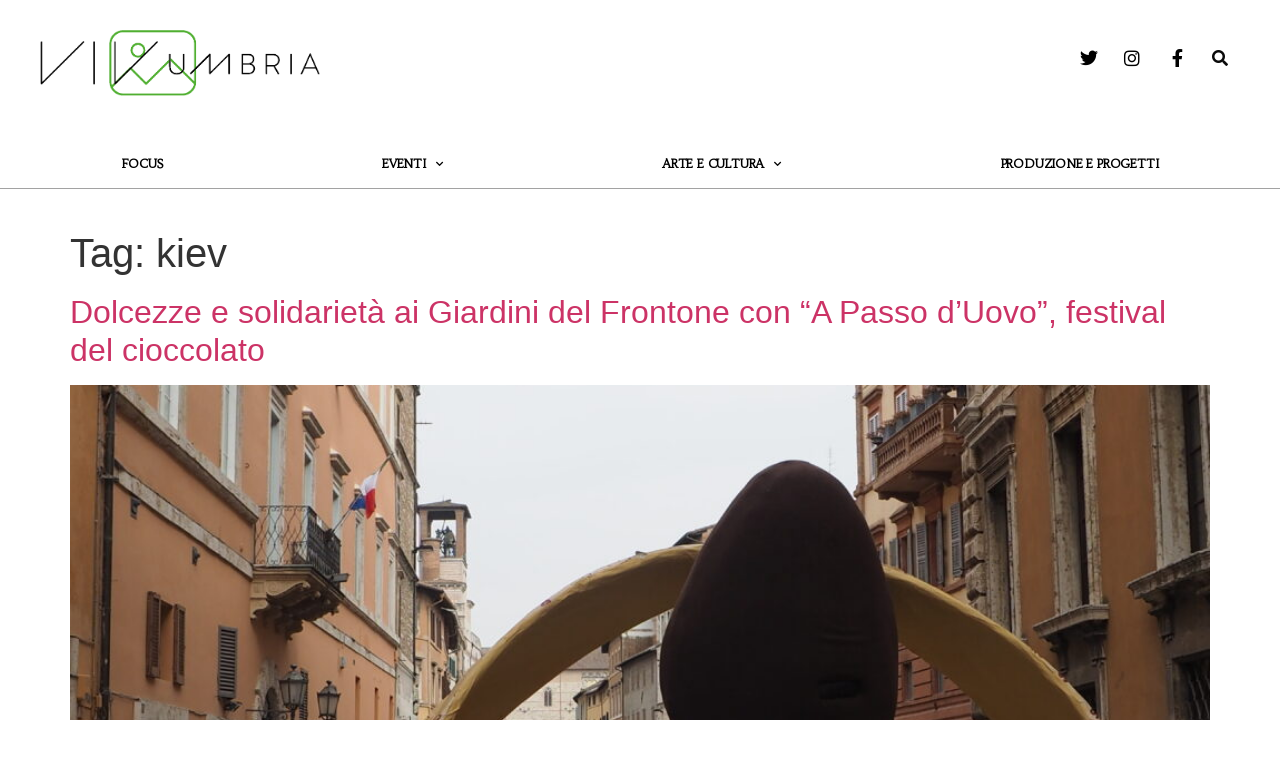

--- FILE ---
content_type: text/plain
request_url: https://www.google-analytics.com/j/collect?v=1&_v=j102&a=1261504308&t=pageview&_s=1&dl=https%3A%2F%2Fwww.vivoumbria.it%2Ftag%2Fkiev%2F&ul=en-us%40posix&dt=kiev%20Archivi%20-%20Vivo%20Umbria&sr=1280x720&vp=1280x720&_u=IEBAAEABAAAAACAAI~&jid=802235525&gjid=1242149725&cid=2136825048.1769738471&tid=UA-113580855-5&_gid=775587832.1769738471&_r=1&_slc=1&z=1390760868
body_size: -450
content:
2,cG-WCQLF4QR4N